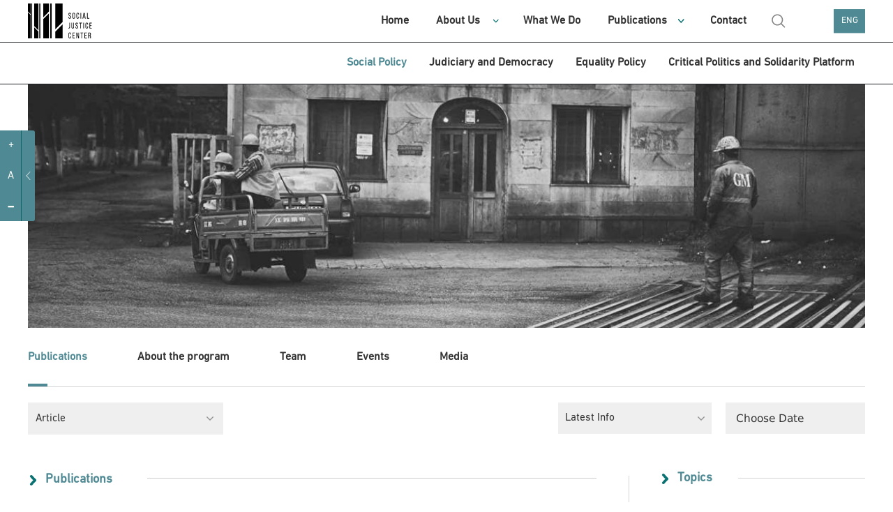

--- FILE ---
content_type: text/html; charset=UTF-8
request_url: https://socialjustice.org.ge/en/programs/sotsialuri-uflebebi/products?type=20
body_size: 10258
content:
<!DOCTYPE html>
<html xmlns="http://www.w3.org/1999/xhtml" lang="en">
<head>
    <meta http-equiv="Content-Type" content="text/xhtml; charset=UTF-8" />
    <meta name="viewport" content="width=device-width, initial-scale=1.0, maximum-scale=1.0, user-scalable=no" />
    <meta name="format-detection" content="telephone=no">



    <link rel="shortcut icon" type="image/x-icon" href="https://socialjustice.org.ge/assets/frontend/fav/favicon.ico?v=2"/>
    <link rel="apple-touch-icon" sizes="180x180" href="https://socialjustice.org.ge/assets/frontend/fav/apple-touch-icon.png">
    <link rel="icon" type="image/png" sizes="32x32" href="https://socialjustice.org.ge/assets/frontend/fav/favicon-32x32.png">
    <link rel="icon" type="image/png" sizes="16x16" href="https://socialjustice.org.ge/favicon-16x16.png">
    <link rel="mask-icon" href="https://socialjustice.org.ge/assets/frontend/fav/safari-pinned-tab.svg&quot; color=&quot;#4f8a94">
    <meta name="msapplication-TileColor" content="#4f8a94">
    <meta name="theme-color" content="#ffffff">
    <meta name="application-name" content="Social Justice Center"/>
    <meta name="msapplication-TileColor" content="#FFFFFF" />
    <meta name="msapplication-TileImage" content="https://socialjustice.org.ge/assets/frontend/fav/mstile-144x144.png" />
    <meta name="msapplication-square70x70logo" content="https://socialjustice.org.ge/assets/frontend/fav/mstile-70x70.png" />
    <meta name="msapplication-square150x150logo" content="https://socialjustice.org.ge/assets/frontend/fav/mstile-150x150.png" />
    <meta name="msapplication-wide310x150logo" content="https://socialjustice.org.ge/assets/frontend/fav/mstile-310x150.png" />
    <meta name="msapplication-square310x310logo" content="https://socialjustice.org.ge/assets/frontend/fav/mstile-310x310.png" />


    <script src="https://ajax.googleapis.com/ajax/libs/jquery/3.1.1/jquery.min.js"></script>
    <script src="https://socialjustice.org.ge/assets/frontend/unitgallery/js/unitegallery.min.js"></script>
    <script src="https://socialjustice.org.ge/assets/frontend/unitgallery/themes/default/ug-theme-default.js"></script>
    <script src="https://socialjustice.org.ge/assets/frontend/js/clamp.js"></script>

    <title>Social Policy - Social Justice Center</title>
    <meta name="description" content="We believe in the idea of a free, equal, and cohesive solidary society."/>
    <meta property="fb:app_id"      content="129965004315372">
    <meta property="og:url"                content="https://socialjustice.org.ge/en/programs/sotsialuri-uflebebi/products" />
    <meta property="og:title"              content="Publications - Social Policy" />
    <meta property="og:description"        content="The aim of the social policy program is to support creation of the political, social and economic sy" />
    <meta property="og:image"              content="https://socialjustice.org.ge/uploads/programs/covers/1170x350/1617054882_16170548821615456333-161545633332.jpeg"/>
    <meta property='og:image:width' content='470' />
    <meta property='og:image:height' content='300' />



    <link rel="stylesheet" href="https://socialjustice.org.ge/assets/frontend/scrollbar/jquery.scrollbar.css" />
    <link rel="stylesheet" href="https://socialjustice.org.ge/assets/frontend/air-datepicker/css/datepicker.css" />
    <link rel="stylesheet" href="https://socialjustice.org.ge/assets/frontend/css/app.css?v=1.4" />
    <link rel="stylesheet" type="text/css" href="https://socialjustice.org.ge/assets/frontend/slick/slick.css"/>
    <link rel="stylesheet" type="text/css" href="https://socialjustice.org.ge/assets/frontend/slick/slick-theme.css"/>

    <link rel="stylesheet" type="text/css" href="https://socialjustice.org.ge/assets/frontend/unitgallery/css/unite-gallery.css"/>
    <link rel="stylesheet" type="text/css" href="https://socialjustice.org.ge/assets/frontend/unitgallery/themes/default/ug-theme-default.css"/>

    <!-- Global site tag (gtag.js) - Google Analytics -->
    <script async src="https://www.googletagmanager.com/gtag/js?id=UA-115300485-1"></script>
    <script>
        window.dataLayer = window.dataLayer || [];
        function gtag(){dataLayer.push(arguments);}
        gtag('js', new Date());

        gtag('config', 'UA-115300485-1');
    </script>
        <style>
        @media (max-width: 767px){
            div.searh-li {
                display: block !important;
            }
            div.searh-li .search-wrapper.active{
                width: 16.5rem;
            }
        }
    </style>
</head>
<body lang="en">
<script>
    window.fbAsyncInit = function() {
        FB.init({
            appId      : '129965004315372',
            xfbml      : true,
            version    : 'v2.10'
        });
        FB.AppEvents.logPageView();
    };

    (function(d, s, id){
        var js, fjs = d.getElementsByTagName(s)[0];
        if (d.getElementById(id)) {return;}
        js = d.createElement(s); js.id = id;
        js.src = "//connect.facebook.net/en_US/sdk.js";
        fjs.parentNode.insertBefore(js, fjs);
    }(document, 'script', 'facebook-jssdk'));
</script>





<a class="skip-main" href="#main">[Skip to Content]</a>
<div class="access_container active">
    <div class="access_trigger" title="მცირე მხედველთათვის"></div>
    <div class="access_panel flex">
        <ul class="font-control">
            <li class="more-font-size"><a title="Increase font size"><p>+</p></a></li>
            <li class="default-font-size"><a title="Standard font size"><p>A</p></a></li>
            <li class="less-font-size"><a title="Reduce font size"><p>-</p></a></li>
        </ul>
    </div>
</div>
<div class="burger-icon" id="nav-icon3">
    <span></span>
    <span></span>
    <span></span>
</div>
<div class="burger-logo">
    <a href="https://socialjustice.org.ge/en" title="Emc logo">
        <img src="https://socialjustice.org.ge/assets/frontend/EMC-logo-w-en.svg" alt="Emc logo" />
    </a>
</div>
<header>
   <div class="container">
        <div class="logo">
            <a href="https://socialjustice.org.ge/en" title="Emc logo">
                <img src="https://socialjustice.org.ge/assets/frontend/images/EMC-logo-b-en.svg" alt="Emc logo" />
            </a>
        </div>

       <div class="searh-li"><a href="" class="search" title="search"></a>
           <div class="search-wrapper">
               <form action="" class="search-form" autocomplete="off">
                   <input type="text" placeholder="Search" class="search-input" name="keyword" title="search">
               </form>
           </div>
           <span class="close-search"></span>
       </div>
       <nav>

           <ul role="navigation">
               <li><a href="https://socialjustice.org.ge/en/home" dir="rtl" class="">Home</a></li>
               <li class="dropdown-menu"><a href="https://socialjustice.org.ge/en/aboutus" class="">About Us</a>
                   <ul class="sub-menu-nav">
                       <li><a href="https://socialjustice.org.ge/en/aboutus">About Organization</a></li>
                       <li><a href="https://socialjustice.org.ge/en/our-team">Team</a></li>
                       <li><a href="https://socialjustice.org.ge/en/projects">Projects</a></li>
                       <li><a href="https://socialjustice.org.ge/en/donors">Donors</a></li>
                       <li><a href="https://socialjustice.org.ge/en/coalitions">Coalition</a></li>
                       <li><a href="https://socialjustice.org.ge/en/job-overview">Activity Review</a></li>
                   </ul>
               </li>
               <li><a href="https://socialjustice.org.ge/en/wwd" class="">What We Do</a></li>
               <li class="dropdown-menu"><a href="https://socialjustice.org.ge/en/topic" class="">Publications</a>
                <ul class="sub-menu-nav">
                    <li class="all-proddd"><a href="https://socialjustice.org.ge/en/topic">All</a></li>
                                            <li><a href="https://socialjustice.org.ge/en/topic?type=11">Statement</a>
                                                            <ul class="sub-nav-drop">
                                                                    </ul>
                                                    </li>
                                            <li><a href="https://socialjustice.org.ge/en/topic?type=35">Assessment</a>
                                                            <ul class="sub-nav-drop">
                                                                    </ul>
                                                    </li>
                                            <li><a href="https://socialjustice.org.ge/en/topic?type=23">Research</a>
                                                            <ul class="sub-nav-drop">
                                                                    </ul>
                                                    </li>
                                            <li><a href="https://socialjustice.org.ge/en/topic?type=22">Report</a>
                                                            <ul class="sub-nav-drop">
                                                                    </ul>
                                                    </li>
                                            <li><a href="https://socialjustice.org.ge/en/topic?type=33">Analytical Documents</a>
                                                            <ul class="sub-nav-drop">
                                                                    </ul>
                                                    </li>
                                            <li><a href="https://socialjustice.org.ge/en/topic?type=18">Guideline</a>
                                                            <ul class="sub-nav-drop">
                                                                    </ul>
                                                    </li>
                                            <li><a href="https://socialjustice.org.ge/en/topic?type=19">Translated Content</a>
                                                            <ul class="sub-nav-drop">
                                                                    </ul>
                                                    </li>
                                            <li><a href="https://socialjustice.org.ge/en/topic?type=20">Article</a>
                                                            <ul class="sub-nav-drop">
                                                                    </ul>
                                                    </li>
                                            <li><a href="https://socialjustice.org.ge/en/topic?type=17">Blogpost</a>
                                                            <ul class="sub-nav-drop">
                                                                    </ul>
                                                    </li>
                                            <li><a href="https://socialjustice.org.ge/en/topic?type=34">Podcast</a>
                                                            <ul class="sub-nav-drop">
                                                                            <li><a href="https://socialjustice.org.ge/en/topic?subtype=38">Many Dimensions of Extractivism</a></li>
                                                                            <li><a href="https://socialjustice.org.ge/en/topic?subtype=39">Missing Voices</a></li>
                                                                            <li><a href="https://socialjustice.org.ge/en/topic?subtype=40">Voices from Regions</a></li>
                                                                            <li><a href="https://socialjustice.org.ge/en/topic?subtype=41">Others</a></li>
                                                                    </ul>
                                                    </li>
                                            <li><a href="https://socialjustice.org.ge/en/topic?type=13">Video</a>
                                                            <ul class="sub-nav-drop">
                                                                            <li><a href="https://socialjustice.org.ge/en/topic?subtype=31">Analytics</a></li>
                                                                            <li><a href="https://socialjustice.org.ge/en/topic?subtype=34">Reportage</a></li>
                                                                            <li><a href="https://socialjustice.org.ge/en/topic?subtype=35">Documentary Film</a></li>
                                                                            <li><a href="https://socialjustice.org.ge/en/topic?subtype=37">&quot;Another corner&quot;</a></li>
                                                                    </ul>
                                                    </li>
                                            <li><a href="https://socialjustice.org.ge/en/topic?type=21">Photo</a>
                                                            <ul class="sub-nav-drop">
                                                                    </ul>
                                                    </li>
                                            <li><a href="https://socialjustice.org.ge/en/topic?type=25">Infographic</a>
                                                            <ul class="sub-nav-drop">
                                                                    </ul>
                                                    </li>
                                    </ul>
               </li>
               <li><a href="https://socialjustice.org.ge/en/contact" class="">Contact</a></li>
               <li class="searh-li"><a href="" class="search" title="search"></a>
                <div class="search-wrapper">
                    <form action="" class="search-form" autocomplete="off">
                    <input type="text" placeholder="Search" class="search-input" name="keyword" title="search">
                    </form>
                </div>
                   <span class="close-search"></span>
               </li>
           </ul>
       </nav>
       <div class="leng">
           <a href="#" title="ENG">ENG</a>
           <div class="languages-dropdown">
                                                      <a href="https://socialjustice.org.ge/ka/programs/sotsialuri-uflebebi/products?type=20">GEO</a>
                                                                                                           <a href="https://socialjustice.org.ge/ru/programs/sotsialuri-uflebebi/products?type=20">RUS</a>
                                                                         <a href="https://socialjustice.org.ge/az/programs/sotsialuri-uflebebi/products?type=20">AZE</a>
                                                                         <a href="https://socialjustice.org.ge/am/programs/sotsialuri-uflebebi/products?type=20">ARM</a>
                                             </div>
       </div>
   </div>
</header>

<div class="sub-header">
    <div class="container">
        <nav>
                        <ul role="navigation">
                                                        <li><a href="https://socialjustice.org.ge/en/programs/sotsialuri-uflebebi/products" class="active">Social Policy</a></li>
                                                        <li><a href="https://socialjustice.org.ge/en/programs/martlmsajuleba-da-demokratia/products" class="">Judiciary and Democracy</a></li>
                                                        <li><a href="https://socialjustice.org.ge/en/programs/tanastsorobis-politika/products" class="">Equality Policy</a></li>
                                                        <li><a href="https://socialjustice.org.ge/en/programs/kritikuli-politika/products" class="">Critical Politics and Solidarity Platform</a></li>
                            </ul>
        </nav>
    </div>
</div>



<div class="burger-menu" id="burger">
    <div class="mobile-menu-wr">
                <div class="mobile-header-social">
            <div class="social-m soc-m-fb"><a target="_blank" href="https://www.facebook.com/socialjustice.org.ge" title="facebook"></a></div>
            <div class="social-m soc-m-tw"><a target="_blank" href="https://twitter.com" title="twitter"></a></div>
            <div class="social-m soc-m-yo"><a target="_blank" href="https://www.youtube.com/user/EMCgeorgia" title="youtube"></a></div>
            <div class="social-m soc-m-li"><a target="_blank" href="https://www.linkedin.com" title="linkedin"></a></div>
            <div class="leng-mobile">
                                                            <a href="https://socialjustice.org.ge/ka/programs/sotsialuri-uflebebi/products?type=20">GEO  |  </a>
                                                                                                                    <a href="https://socialjustice.org.ge/ru/programs/sotsialuri-uflebebi/products?type=20">RUS  |  </a>
                                                                                <a href="https://socialjustice.org.ge/az/programs/sotsialuri-uflebebi/products?type=20">AZE  |  </a>
                                                                                <a href="https://socialjustice.org.ge/am/programs/sotsialuri-uflebebi/products?type=20">ARM  </a>
                                                </div>
        </div>
        <ul role="navigation">
            <li><a href="https://socialjustice.org.ge/en/home" dir="rtl" class="">Home</a></li>
            <li class="dropdown-menu"><a href="https://socialjustice.org.ge/en/aboutus" class="">About Us</a>
                <ul class="sub-menu-nav">

                    <li><a href="https://socialjustice.org.ge/en/aboutus">About Organization</a></li>
                    <li><a href="https://socialjustice.org.ge/en/our-team">Team</a></li>
                    <li><a href="https://socialjustice.org.ge/en/projects">Projects</a></li>
                    <li><a href="https://socialjustice.org.ge/en/donors">Donors</a></li>
                    <li><a href="https://socialjustice.org.ge/en/coalitions">Coalition</a></li>
                    <li><a href="https://socialjustice.org.ge/en/job-overview">Activity Review</a></li>





                </ul>
            </li>
            <li><a href="https://socialjustice.org.ge/en/wwd" class="">What We Do</a></li>
            <li class="dropdown-menu"><a href="https://socialjustice.org.ge/en/topic" class="">Publications</a>
                <ul class="sub-menu-nav">
                    <li class="all-proddd"><a href="https://socialjustice.org.ge/en/topic">All</a></li>
                                            <li class=""><a href="https://socialjustice.org.ge/en/topic?type=11">Statement</a>
                                                            <ul class="sub-nav-drop">
                                                                    </ul>
                                                    </li>
                                            <li class=""><a href="https://socialjustice.org.ge/en/topic?type=35">Assessment</a>
                                                            <ul class="sub-nav-drop">
                                                                    </ul>
                                                    </li>
                                            <li class=""><a href="https://socialjustice.org.ge/en/topic?type=23">Research</a>
                                                            <ul class="sub-nav-drop">
                                                                    </ul>
                                                    </li>
                                            <li class=""><a href="https://socialjustice.org.ge/en/topic?type=22">Report</a>
                                                            <ul class="sub-nav-drop">
                                                                    </ul>
                                                    </li>
                                            <li class=""><a href="https://socialjustice.org.ge/en/topic?type=33">Analytical Documents</a>
                                                            <ul class="sub-nav-drop">
                                                                    </ul>
                                                    </li>
                                            <li class=""><a href="https://socialjustice.org.ge/en/topic?type=18">Guideline</a>
                                                            <ul class="sub-nav-drop">
                                                                    </ul>
                                                    </li>
                                            <li class=""><a href="https://socialjustice.org.ge/en/topic?type=19">Translated Content</a>
                                                            <ul class="sub-nav-drop">
                                                                    </ul>
                                                    </li>
                                            <li class=""><a href="https://socialjustice.org.ge/en/topic?type=20">Article</a>
                                                            <ul class="sub-nav-drop">
                                                                    </ul>
                                                    </li>
                                            <li class=""><a href="https://socialjustice.org.ge/en/topic?type=17">Blogpost</a>
                                                            <ul class="sub-nav-drop">
                                                                    </ul>
                                                    </li>
                                            <li class="dropdown-menu"><a href="https://socialjustice.org.ge/en/topic?type=34">Podcast</a>
                                                            <ul class="sub-nav-drop">
                                                                            <li><a href="https://socialjustice.org.ge/en/topic?subtype=38">Many Dimensions of Extractivism</a></li>
                                                                            <li><a href="https://socialjustice.org.ge/en/topic?subtype=39">Missing Voices</a></li>
                                                                            <li><a href="https://socialjustice.org.ge/en/topic?subtype=40">Voices from Regions</a></li>
                                                                            <li><a href="https://socialjustice.org.ge/en/topic?subtype=41">Others</a></li>
                                                                    </ul>
                                                    </li>
                                            <li class="dropdown-menu"><a href="https://socialjustice.org.ge/en/topic?type=13">Video</a>
                                                            <ul class="sub-nav-drop">
                                                                            <li><a href="https://socialjustice.org.ge/en/topic?subtype=31">Analytics</a></li>
                                                                            <li><a href="https://socialjustice.org.ge/en/topic?subtype=34">Reportage</a></li>
                                                                            <li><a href="https://socialjustice.org.ge/en/topic?subtype=35">Documentary Film</a></li>
                                                                            <li><a href="https://socialjustice.org.ge/en/topic?subtype=37">&quot;Another corner&quot;</a></li>
                                                                    </ul>
                                                    </li>
                                            <li class=""><a href="https://socialjustice.org.ge/en/topic?type=21">Photo</a>
                                                            <ul class="sub-nav-drop">
                                                                    </ul>
                                                    </li>
                                            <li class=""><a href="https://socialjustice.org.ge/en/topic?type=25">Infographic</a>
                                                            <ul class="sub-nav-drop">
                                                                    </ul>
                                                    </li>
                                    </ul>
            </li>
            <li class="dropdown-menu"><a>Program Directions</a>
                <ul class="sub-menu-nav">
                                        <li><a href="https://socialjustice.org.ge/en/programs/sotsialuri-uflebebi" class="active">Social Policy</a></li>
                                            <li><a href="https://socialjustice.org.ge/en/programs/martlmsajuleba-da-demokratia" class="">Judiciary and Democracy</a></li>
                                            <li><a href="https://socialjustice.org.ge/en/programs/tanastsorobis-politika" class="">Equality Policy</a></li>
                                            <li><a href="https://socialjustice.org.ge/en/programs/kritikuli-politika" class="">Critical Politics and Solidarity Platform</a></li>
                                    </ul>
            </li>
            <li><a href="https://socialjustice.org.ge/en/events">Events</a></li>
            <li><a href="https://socialjustice.org.ge/en/vacancies">Vacancy</a></li>
            
            <li><a href="https://socialjustice.org.ge/en/libraries">Library</a></li>
            <li><a href="#" id="newsletter-mn">Subscribe to our web page</a></li>
            <li><a href="https://socialjustice.org.ge/en/contact" class="">Contact</a></li>
            <li class="searh-li"><a href="" class="search" title="search"></a>
                <div class="search-wrapper">
                    <form action="" class="search-form" autocomplete="off">
                        <input type="text" placeholder="Search" class="search-input" name="keyword" title="search">
                    </form>
                </div>
                <span class="close-search"></span>
            </li>
        </ul>
        
            

            

        
    </div>


</div>





<div class="subscription-popup-wr subscription-popup-wr-newsletter">
    <div class="subscription-popup-inner">
        <div class="close-popup"></div>
        <h1>Subscribe to our web page</h1>
        
        <p class="subscribe-success"> You Were Successfully Subscribed</p>
        <form action="" class="newsletter-form scrollbar-inner" method="POST">
            <input type="hidden" name="_token" value="gLnuD1n4S7uZynaq30cJ89Z04thsO1qg7zNxX3vs">
            <input type="text" name="email" placeholder="Type Your Email" title="Type Your Email" class="sub-email">
            <div class="subscribe-top-drowpdown">
                <p class="dr-tm">Topics</p>
                <div class="dropdown-terms-subscribe">
                    <div class="form-group custom-checkbox">
                        <div class="combine-label-input">
                            <input type="checkbox" id="check-all" class="newsletter-all" title="check all">
                            <label for="ckeck-all" class="newsletter-all"></label>
                        </div>
                        <p class="sel-all">All</p>
                    </div>
                                            <div class="form-group custom-checkbox">
                            <div class="combine-label-input">
                                <input  type ="checkbox" value ="7" title="Disability Rights" id ="Disability Rightsid" name ="subscribedTopics[]" class="temss"/>
                                <label for="Disability Rightsid"> </label>
                            </div>
                            <p>Disability Rights</p>
                        </div>
                                            <div class="form-group custom-checkbox">
                            <div class="combine-label-input">
                                <input  type ="checkbox" value ="9" title=" Drug Policy" id =" Drug Policyid" name ="subscribedTopics[]" class="temss"/>
                                <label for=" Drug Policyid"> </label>
                            </div>
                            <p> Drug Policy</p>
                        </div>
                                            <div class="form-group custom-checkbox">
                            <div class="combine-label-input">
                                <input  type ="checkbox" value ="11" title="Security Sector" id ="Security Sectorid" name ="subscribedTopics[]" class="temss"/>
                                <label for="Security Sectorid"> </label>
                            </div>
                            <p>Security Sector</p>
                        </div>
                                            <div class="form-group custom-checkbox">
                            <div class="combine-label-input">
                                <input  type ="checkbox" value ="15" title="Women’s Rights" id ="Women’s Rightsid" name ="subscribedTopics[]" class="temss"/>
                                <label for="Women’s Rightsid"> </label>
                            </div>
                            <p>Women’s Rights</p>
                        </div>
                                            <div class="form-group custom-checkbox">
                            <div class="combine-label-input">
                                <input  type ="checkbox" value ="16" title="Antidiscrimination Policy" id ="Antidiscrimination Policyid" name ="subscribedTopics[]" class="temss"/>
                                <label for="Antidiscrimination Policyid"> </label>
                            </div>
                            <p>Antidiscrimination Policy</p>
                        </div>
                                            <div class="form-group custom-checkbox">
                            <div class="combine-label-input">
                                <input  type ="checkbox" value ="18" title="Religious Freedom" id ="Religious Freedomid" name ="subscribedTopics[]" class="temss"/>
                                <label for="Religious Freedomid"> </label>
                            </div>
                            <p>Religious Freedom</p>
                        </div>
                                            <div class="form-group custom-checkbox">
                            <div class="combine-label-input">
                                <input  type ="checkbox" value ="19" title="Judiciary" id ="Judiciaryid" name ="subscribedTopics[]" class="temss"/>
                                <label for="Judiciaryid"> </label>
                            </div>
                            <p>Judiciary</p>
                        </div>
                                            <div class="form-group custom-checkbox">
                            <div class="combine-label-input">
                                <input  type ="checkbox" value ="20" title="Right to Housing" id ="Right to Housingid" name ="subscribedTopics[]" class="temss"/>
                                <label for="Right to Housingid"> </label>
                            </div>
                            <p>Right to Housing</p>
                        </div>
                                            <div class="form-group custom-checkbox">
                            <div class="combine-label-input">
                                <input  type ="checkbox" value ="21" title="Law Enforcement" id ="Law Enforcementid" name ="subscribedTopics[]" class="temss"/>
                                <label for="Law Enforcementid"> </label>
                            </div>
                            <p>Law Enforcement</p>
                        </div>
                                            <div class="form-group custom-checkbox">
                            <div class="combine-label-input">
                                <input  type ="checkbox" value ="22" title="Ethnic Minorities" id ="Ethnic Minoritiesid" name ="subscribedTopics[]" class="temss"/>
                                <label for="Ethnic Minoritiesid"> </label>
                            </div>
                            <p>Ethnic Minorities</p>
                        </div>
                                            <div class="form-group custom-checkbox">
                            <div class="combine-label-input">
                                <input  type ="checkbox" value ="23" title="Social Justice" id ="Social Justiceid" name ="subscribedTopics[]" class="temss"/>
                                <label for="Social Justiceid"> </label>
                            </div>
                            <p>Social Justice</p>
                        </div>
                                            <div class="form-group custom-checkbox">
                            <div class="combine-label-input">
                                <input  type ="checkbox" value ="24" title="Social Movements" id ="Social Movementsid" name ="subscribedTopics[]" class="temss"/>
                                <label for="Social Movementsid"> </label>
                            </div>
                            <p>Social Movements</p>
                        </div>
                                            <div class="form-group custom-checkbox">
                            <div class="combine-label-input">
                                <input  type ="checkbox" value ="25" title="Labour Rights" id ="Labour Rightsid" name ="subscribedTopics[]" class="temss"/>
                                <label for="Labour Rightsid"> </label>
                            </div>
                            <p>Labour Rights</p>
                        </div>
                                            <div class="form-group custom-checkbox">
                            <div class="combine-label-input">
                                <input  type ="checkbox" value ="26" title="LGBT Rights" id ="LGBT Rightsid" name ="subscribedTopics[]" class="temss"/>
                                <label for="LGBT Rightsid"> </label>
                            </div>
                            <p>LGBT Rights</p>
                        </div>
                                            <div class="form-group custom-checkbox">
                            <div class="combine-label-input">
                                <input  type ="checkbox" value ="27" title="Criminal Justice" id ="Criminal Justiceid" name ="subscribedTopics[]" class="temss"/>
                                <label for="Criminal Justiceid"> </label>
                            </div>
                            <p>Criminal Justice</p>
                        </div>
                                            <div class="form-group custom-checkbox">
                            <div class="combine-label-input">
                                <input  type ="checkbox" value ="28" title="Critical Feminist Thought" id ="Critical Feminist Thoughtid" name ="subscribedTopics[]" class="temss"/>
                                <label for="Critical Feminist Thoughtid"> </label>
                            </div>
                            <p>Critical Feminist Thought</p>
                        </div>
                                            <div class="form-group custom-checkbox">
                            <div class="combine-label-input">
                                <input  type ="checkbox" value ="29" title="Decolonial Perspectives" id ="Decolonial Perspectivesid" name ="subscribedTopics[]" class="temss"/>
                                <label for="Decolonial Perspectivesid"> </label>
                            </div>
                            <p>Decolonial Perspectives</p>
                        </div>
                                            <div class="form-group custom-checkbox">
                            <div class="combine-label-input">
                                <input  type ="checkbox" value ="30" title="Other" id ="Otherid" name ="subscribedTopics[]" class="temss"/>
                                <label for="Otherid"> </label>
                            </div>
                            <p>Other</p>
                        </div>
                                            <div class="form-group custom-checkbox">
                            <div class="combine-label-input">
                                <input  type ="checkbox" value ="31" title="Green Politics" id ="Green Politicsid" name ="subscribedTopics[]" class="temss"/>
                                <label for="Green Politicsid"> </label>
                            </div>
                            <p>Green Politics</p>
                        </div>
                                            <div class="form-group custom-checkbox">
                            <div class="combine-label-input">
                                <input  type ="checkbox" value ="32" title="Politics and Human Rights in Conflict Regions" id ="Politics and Human Rights in Conflict Regionsid" name ="subscribedTopics[]" class="temss"/>
                                <label for="Politics and Human Rights in Conflict Regionsid"> </label>
                            </div>
                            <p>Politics and Human Rights in Conflict Regions</p>
                        </div>
                                            <div class="form-group custom-checkbox">
                            <div class="combine-label-input">
                                <input  type ="checkbox" value ="33" title="Social Protection " id ="Social Protection id" name ="subscribedTopics[]" class="temss"/>
                                <label for="Social Protection id"> </label>
                            </div>
                            <p>Social Protection </p>
                        </div>
                                    </div>
            </div>
            <div class="right-side-news-letter">
                <p class="diverse">Miscellaneous</p>
                <div class="diverse-checkboxes">
                            <div class="form-group custom-checkbox">
                    <div class="combine-label-input">
                        <input type ="checkbox" value ="vacancy" id ="vacancyid" name ="models[vacancy]" title="vacancy" class="temss" />
                        <label for="vacancyid"> </label>
                    </div>
                    <p>Vacancy</p>
                </div>
                            <div class="form-group custom-checkbox">
                    <div class="combine-label-input">
                        <input type ="checkbox" value ="event" id ="eventid" name ="models[event]" title="event" class="temss" />
                        <label for="eventid"> </label>
                    </div>
                    <p>Event</p>
                </div>
                            <div class="form-group custom-checkbox">
                    <div class="combine-label-input">
                        <input type ="checkbox" value ="donate" id ="donateid" name ="models[donate]" title="donate" class="temss" />
                        <label for="donateid"> </label>
                    </div>
                    <p>Donation</p>
                </div>
                            <div class="form-group custom-checkbox">
                    <div class="combine-label-input">
                        <input type ="checkbox" value ="ourjob" id ="ourjobid" name ="models[ourjob]" title="ourjob" class="temss" />
                        <label for="ourjobid"> </label>
                    </div>
                    <p>Job Overview</p>
                </div>
                            </div>
            </div>
            <button type="submit">Subscribe</button>
        </form>
    </div>
</div><div class="subscription-popup-wr breaking-news-modal">
    <div class="subscription-popup-inner">
        <div class="close-popup close-breaking-news"></div>

        <div class="breaking-news-head">
            <a href="#" class="breaking-news">
                <svg width="7" height="7" viewBox="0 0 7 7" fill="none" xmlns="http://www.w3.org/2000/svg"
                     class="blinking">
                    <rect width="7" height="7" fill="#4F8A94"/>
                </svg>
                საერთო ცხელი ხაზი
            </a>
        </div>

        <section class="article-section ">
            <div class="container-whole breaking-news-container wrapper-scrollbar scrollbar-inner">
                <div class="article-title">
                    <h1 class="art-ti-h"> აქციის მონაწილეების საყურადღებოდ! საერთო ცხელი ხაზი +995 577 07 05 63 </h1>
                    <div class="author-wrapper">
                        <p>
                            <time>24 June 2021</time>
                        </p>
                    </div>
                </div>
                <div class="article-content">
                    <div class="article-block">
                        <div class="article-text">
                            
                            
                                
                            
                            
                            <p>&nbsp;</p>
<p class="important-content">&nbsp;საერთო ცხელი ხაზი +995 577 07 05 63</p>
<p><img class="fm-uploaded-image" style="max-width: 100%;" src="/uploads/editor/images/1716542851_1716542851435442384-368164906224130-8440883683853439315-n.jpg" /></p>

                                                    </div>
                    </div>
                </div>
            </div>
        </section>
    </div>
</div>

<script>
    $(document).ready(function() {
        $('.breaking-news-container').scrollbar();
    });
</script><div class="page-whole-wrapper" id="main">

    <div class="popup-wrapper">
    <div class="popup-inner">
        <div class="close-popup"></div>
        <div class="popup-left">
            <img src="/uploads/profiles/1487244075-layer-73-copy.jpg" alt="">
        </div>
        <div class="popup-right">
            <h3>Lizzie Newton</h3>
            <span>Creative Director</span>
            <p>
                In the history of modern astronomy, there is probably no one greater leap
                forward than the building and launch of the space telescope known as the
                Hubble. While NASA has had many ups and downs, the launch and continued
                operation of the Hubble space telescope probably ranks next to the moon
                space exploration accomplishments of the last hundred years.
            </p>
        </div>
    </div>
</div>
<section class="wwd-head topic-head">
    <div class="container">
        <div class="wwd-cover" style="background-image: url('https://socialjustice.org.ge/uploads/programs/covers/1170x350/1617054882_16170548821615456333-161545633332.jpeg')">
            
                
                    
                    
                            
                    
                

            
        </div>


        <div class="topic-drop-down mobile-program-nav">
            <div class="current-topic">
                <a class="second-bg-curr-top" aria-haspopup="true">
                                                    Publications
                                                <span class="inside-down-arrow"></span></a>

                <div class="all-topic">
                    <ul>
                        <li><a href="https://socialjustice.org.ge/en/programs/sotsialuri-uflebebi/products">Publications</a></li>

                                                <li><a href="https://socialjustice.org.ge/en/programs/sotsialuri-uflebebi">About the program</a></li>
                        <li><a href="https://socialjustice.org.ge/en/programs/sotsialuri-uflebebi/team">Team</a></li>
                        
                        <li><a href="https://socialjustice.org.ge/en/programs/sotsialuri-uflebebi/events">Events</a></li>
                        <li><a href="https://socialjustice.org.ge/en/programs/sotsialuri-uflebebi/media">Media</a></li>
                    </ul>
                </div>
            </div>
        </div>

    </div>
</section>

<section class="about-us-menu">
    <div class="container">
        <div class="about-menu-wrapper programs-menu-wrapper">
            <ul>
                <li><a href="https://socialjustice.org.ge/en/programs/sotsialuri-uflebebi/products" data-name="products" class="active">Publications</a></li>

                                <li><a href="https://socialjustice.org.ge/en/programs/sotsialuri-uflebebi" data-name="strategy" class="">About the program</a></li>
                <li><a href="https://socialjustice.org.ge/en/programs/sotsialuri-uflebebi/team" data-name="our-team" class="">Team</a></li>
                
                <li><a href="https://socialjustice.org.ge/en/programs/sotsialuri-uflebebi/events" data-name="events" class="">Events</a></li>
                <li><a href="https://socialjustice.org.ge/en/programs/sotsialuri-uflebebi/media" data-name="media" class="">Media</a></li>
            </ul>
        </div>
    </div>
</section>

    
    <div class="container">
        <div class="filter-components-wrapper topic-page-filter pr-public-filt">
            <div class="filter-wrapper">
                <div class="topic-cat-dropdown">
                    <a class="chosaproduct">
                                                                                                                                                                                                                                                                                                                                                                                                                                    Article
                                                                                                                                                                                                                                                                                                                                                                                                                                                                                                                        
                    </a>
                    <ul class="">
                                                                                    <li><a href="https://socialjustice.org.ge/en/programs/sotsialuri-uflebebi/products?type=25">Infographic</a>
                                                                    </li>
                            
                                                                                    <li><a href="https://socialjustice.org.ge/en/programs/sotsialuri-uflebebi/products?type=21">Photo</a>
                                                                    </li>
                            
                                                                                    <li><a href="https://socialjustice.org.ge/en/programs/sotsialuri-uflebebi/products?type=13">Video</a>
                                                                            <ul class="topic-inside-drop">
                                                                                                                                                <li><a href="https://socialjustice.org.ge/en/programs/sotsialuri-uflebebi/products?subtype=31">Analytics</a></li>
                                                                                                                                                                                                <li><a href="https://socialjustice.org.ge/en/programs/sotsialuri-uflebebi/products?subtype=34">Reportage</a></li>
                                                                                                                                                                                                <li><a href="https://socialjustice.org.ge/en/programs/sotsialuri-uflebebi/products?subtype=35">Documentary Film</a></li>
                                                                                                                                                                                                <li><a href="https://socialjustice.org.ge/en/programs/sotsialuri-uflebebi/products?subtype=37">&quot;Another corner&quot;</a></li>
                                                                                                                                    </ul>
                                                                    </li>
                            
                                                                                    <li><a href="https://socialjustice.org.ge/en/programs/sotsialuri-uflebebi/products?type=34">Podcast</a>
                                                                            <ul class="topic-inside-drop">
                                                                                                                                                <li><a href="https://socialjustice.org.ge/en/programs/sotsialuri-uflebebi/products?subtype=38">Many Dimensions of Extractivism</a></li>
                                                                                                                                                                                                <li><a href="https://socialjustice.org.ge/en/programs/sotsialuri-uflebebi/products?subtype=39">Missing Voices</a></li>
                                                                                                                                                                                                <li><a href="https://socialjustice.org.ge/en/programs/sotsialuri-uflebebi/products?subtype=40">Voices from Regions</a></li>
                                                                                                                                                                                                <li><a href="https://socialjustice.org.ge/en/programs/sotsialuri-uflebebi/products?subtype=41">Others</a></li>
                                                                                                                                    </ul>
                                                                    </li>
                            
                                                                                    <li><a href="https://socialjustice.org.ge/en/programs/sotsialuri-uflebebi/products?type=17">Blogpost</a>
                                                                    </li>
                            
                                                    
                                                                                    <li><a href="https://socialjustice.org.ge/en/programs/sotsialuri-uflebebi/products?type=19">Translated Content</a>
                                                                    </li>
                            
                                                                                    <li><a href="https://socialjustice.org.ge/en/programs/sotsialuri-uflebebi/products?type=18">Guideline</a>
                                                                    </li>
                            
                                                                                    <li><a href="https://socialjustice.org.ge/en/programs/sotsialuri-uflebebi/products?type=33">Analytical Documents</a>
                                                                    </li>
                            
                                                                                    <li><a href="https://socialjustice.org.ge/en/programs/sotsialuri-uflebebi/products?type=22">Report</a>
                                                                    </li>
                            
                                                                                    <li><a href="https://socialjustice.org.ge/en/programs/sotsialuri-uflebebi/products?type=23">Research</a>
                                                                    </li>
                            
                                                                                    <li><a href="https://socialjustice.org.ge/en/programs/sotsialuri-uflebebi/products?type=35">Assessment</a>
                                                                    </li>
                            
                                                                                    <li><a href="https://socialjustice.org.ge/en/programs/sotsialuri-uflebebi/products?type=11">Statement</a>
                                                                    </li>
                            
                                                <li class="all-proddd"><a href="https://socialjustice.org.ge/en/programs/sotsialuri-uflebebi/products">All</a></li>
                    </ul>
                </div>
                                <div class="sort-wrapper">
                    <div class="sort-by-date">
                        <a class="sbd">Latest Info</a>
                        <ul>
                                                            <li><a href="https://socialjustice.org.ge/en/programs/sotsialuri-uflebebi/products?type=20&amp;order=asc">Old Info</a></li>
                            
                        </ul>
                    </div>
                    <div class="choose-date-wr pr-datepick-st">
                        <input type='text' class='datepicker-here' data-date-format="dd-mm-yyyy" data-language='en' placeholder=" Choose Date" title="Choose Date" />
                        <div class="clear-date"></div>
                    </div>
                </div>

            </div>
        </div>
    </div>
    
    <section class="home programs-strategy pr-sec" data-section="strategy">
        <div class="container">
            <div class="content-title program-publ">
                <a href="https://socialjustice.org.ge/en/programs/sotsialuri-uflebebi/products"><h1 class="maint-line">Publications</h1></a>
            </div>
            <div class="content program-publication-content">

                         
                <div class="news-item">
                    <a href="https://socialjustice.org.ge/en/products/covid-19-assistance-part-ii" title="Covid assistance worldwide: Protecting jobs and ensuring incomes of the most vulnerable workers through innovative social policies responses">
                        <div class="news-img">
                            <img src="https://socialjustice.org.ge/uploads/products/covers/390x230/1642756944_1642756944covid-04.png" alt="Covid assistance worldwide: Protecting jobs and ensuring incomes of the most vulnerable workers through innovative social policies responses" />
                                                    </div>
                    </a>
                    <div class="news-content">
                        <div class="news-head">
                            <p><a href="https://socialjustice.org.ge/en/topic?topic=25">Labour Rights /</a> <a href="https://socialjustice.org.ge/en/topic?type=20" >Article</a></p>
                            <a href="https://socialjustice.org.ge/en/products/covid-19-assistance-part-ii" title="Covid assistance worldwide: Protecting jobs and ensuring incomes of the most vulnerable workers through innovative social policies responses">
                                <h1>
                                    <p class="clamp-el">Covid assistance worldwide: Protecting jobs and ensuring incomes of the most vulnerable workers through innovative social policies responses</p>
                                    <span class="itm-dt">24 December 2021</span>
                                </h1>
                            </a>
                        </div>
                        
                        
                        
                    </div>

                </div>

                
                <div class="news-item">
                    <a href="https://socialjustice.org.ge/en/products/covid-19-assistance-part-i" title="Covid assistance worldwide: Protecting jobs and ensuring incomes of the atypical workers">
                        <div class="news-img">
                            <img src="https://socialjustice.org.ge/uploads/products/covers/390x230/1642757049_1642757049covid-02.png" alt="Covid assistance worldwide: Protecting jobs and ensuring incomes of the atypical workers" />
                                                    </div>
                    </a>
                    <div class="news-content">
                        <div class="news-head">
                            <p><a href="https://socialjustice.org.ge/en/topic?topic=25">Labour Rights /</a> <a href="https://socialjustice.org.ge/en/topic?type=20" >Article</a></p>
                            <a href="https://socialjustice.org.ge/en/products/covid-19-assistance-part-i" title="Covid assistance worldwide: Protecting jobs and ensuring incomes of the atypical workers">
                                <h1>
                                    <p class="clamp-el">Covid assistance worldwide: Protecting jobs and ensuring incomes of the atypical workers</p>
                                    <span class="itm-dt">24 December 2021</span>
                                </h1>
                            </a>
                        </div>
                        
                        
                        
                    </div>

                </div>

                
                <div class="news-item">
                    <a href="https://socialjustice.org.ge/en/products/araformaloba-pandemiamde-da-pandemiis-shemdeg" title="Informality Before and After the Pandemic">
                        <div class="news-img">
                            <img src="https://socialjustice.org.ge/uploads/products/covers/390x230/1638794917_1638794917card-keburia-eng.png" alt="Informality Before and After the Pandemic" />
                                                    </div>
                    </a>
                    <div class="news-content">
                        <div class="news-head">
                            <p><a href="https://socialjustice.org.ge/en/topic?topic=25">Labour Rights /</a> <a href="https://socialjustice.org.ge/en/topic?type=20" >Article</a></p>
                            <a href="https://socialjustice.org.ge/en/products/araformaloba-pandemiamde-da-pandemiis-shemdeg" title="Informality Before and After the Pandemic">
                                <h1>
                                    <p class="clamp-el">Informality Before and After the Pandemic</p>
                                    <span class="itm-dt">06 December 2021</span>
                                </h1>
                            </a>
                        </div>
                        
                        
                        
                    </div>

                </div>

                
                <div class="news-item">
                    <a href="https://socialjustice.org.ge/en/products/shroma-dasakmebis-mighma" title="Labor beyond employment">
                        <div class="news-img">
                            <img src="https://socialjustice.org.ge/uploads/products/covers/390x230/1638541337_1638541337card-salome-kajaia-eng.png" alt="Labor beyond employment" />
                                                    </div>
                    </a>
                    <div class="news-content">
                        <div class="news-head">
                            <p><a href="https://socialjustice.org.ge/en/topic?topic=25">Labour Rights /</a> <a href="https://socialjustice.org.ge/en/topic?type=20" >Article</a></p>
                            <a href="https://socialjustice.org.ge/en/products/shroma-dasakmebis-mighma" title="Labor beyond employment">
                                <h1>
                                    <p class="clamp-el">Labor beyond employment</p>
                                    <span class="itm-dt">03 December 2021</span>
                                </h1>
                            </a>
                        </div>
                        
                        
                        
                    </div>

                </div>

                
                <div class="news-item">
                    <a href="https://socialjustice.org.ge/en/products/arastandartuli-da-araformaluri-dasakmeba-kontseptebi-da-mati-relevanturoba-sakartvelostvis" title="Non-Standard and Informal Employment – Concepts and Their Relevance in Georgia ">
                        <div class="news-img">
                            <img src="https://socialjustice.org.ge/uploads/products/covers/390x230/1637230185_1637230185ana-eng-02.png" alt="Non-Standard and Informal Employment – Concepts and Their Relevance in Georgia " />
                                                    </div>
                    </a>
                    <div class="news-content">
                        <div class="news-head">
                            <p><a href="https://socialjustice.org.ge/en/topic?topic=25">Labour Rights /</a> <a href="https://socialjustice.org.ge/en/topic?type=20" >Article</a></p>
                            <a href="https://socialjustice.org.ge/en/products/arastandartuli-da-araformaluri-dasakmeba-kontseptebi-da-mati-relevanturoba-sakartvelostvis" title="Non-Standard and Informal Employment – Concepts and Their Relevance in Georgia ">
                                <h1>
                                    <p class="clamp-el">Non-Standard and Informal Employment – Concepts and Their Relevance in Georgia </p>
                                    <span class="itm-dt">18 November 2021</span>
                                </h1>
                            </a>
                        </div>
                        
                        
                        
                    </div>

                </div>

                
                <div class="news-item">
                    <a href="https://socialjustice.org.ge/en/products/chrdilovani-ekonomikis-formalizebastan-dakavshirebuli-gamotsvevebi" title="Formalization challenges to informal economies">
                        <div class="news-img">
                            <img src="https://socialjustice.org.ge/uploads/products/covers/390x230/1636621480_1636621480chrdilovani-ekonomikis-formalizebastan-dakavshirebuli-gamotsvevebi-02.png" alt="Formalization challenges to informal economies" />
                                                    </div>
                    </a>
                    <div class="news-content">
                        <div class="news-head">
                            <p><a href="https://socialjustice.org.ge/en/topic?topic=25">Labour Rights /</a> <a href="https://socialjustice.org.ge/en/topic?type=20" >Article</a></p>
                            <a href="https://socialjustice.org.ge/en/products/chrdilovani-ekonomikis-formalizebastan-dakavshirebuli-gamotsvevebi" title="Formalization challenges to informal economies">
                                <h1>
                                    <p class="clamp-el">Formalization challenges to informal economies</p>
                                    <span class="itm-dt">11 November 2021</span>
                                </h1>
                            </a>
                        </div>
                        
                        
                        
                    </div>

                </div>

                                <div class="pagination-wr">
                    
                </div>
                             </div>
            <aside class="home-page-aside changed">
                <div class="aside-content">
                    <div class="border-aside"></div>
                    <a href="https://socialjustice.org.ge/en/wwd"><h1>Topics</h1></a>
                    <div class="aside-wr">
                                                                            <div class="topic-wrapper" data-index="1">
                                <a href="https://socialjustice.org.ge/en/topic?topic=7">
                                    <div class="topic-bg"></div>
                                    <p>Disability Rights</p>
                                </a>
                            </div>
                                                                                <div class="topic-wrapper" data-index="2">
                                <a href="https://socialjustice.org.ge/en/topic?topic=20">
                                    <div class="topic-bg"></div>
                                    <p>Right to Housing</p>
                                </a>
                            </div>
                                                                                <div class="topic-wrapper" data-index="3">
                                <a href="https://socialjustice.org.ge/en/topic?topic=25">
                                    <div class="topic-bg"></div>
                                    <p>Labour Rights</p>
                                </a>
                            </div>
                                                                                <div class="topic-wrapper" data-index="4">
                                <a href="https://socialjustice.org.ge/en/topic?topic=31">
                                    <div class="topic-bg"></div>
                                    <p>Green Politics</p>
                                </a>
                            </div>
                                                                                <div class="topic-wrapper" data-index="5">
                                <a href="https://socialjustice.org.ge/en/topic?topic=33">
                                    <div class="topic-bg"></div>
                                    <p>Social Protection </p>
                                </a>
                            </div>
                                                                        </div>
                </div>
            </aside>
        </div>
    </section>


</div>


<a href="https://www.facebook.com/socialjustice.org.ge" target="_blank"><div class="scroll-top-button facebook"></div></a>
<a href="https://twitter.com/sjccenter" target="_blank"><div class="scroll-top-button twitter"></div></a>
<a href="https://www.youtube.com/user/EMCgeorgia" target="_blank"><div class="scroll-top-button youtube"></div></a>
<a href="https://linkedin.com/in/social-justice-center-97b6a983" target="_blank"><div class="scroll-top-button linkedin"></div></a>
<div class="scroll-top-button line"></div>
<div class="scroll-top-button"></div>
<div class="adaptive-popup">
    <div class="adaptive-popup-inner">
        <div class="close-adaptive-popup"></div>
        <div class="adaptive-popup-desc">
            <p>The website accessibility instruction</p>
            <ul>
                <li>To move forward on the site, use the button “tab”</li>
                <li>To go back/return use buttons “shift+tab”</li>
            </ul>
        </div>
    </div>
</div>
<footer>
    <div class="container">
        <div class="footer-left-side">
            <div class="white-logo">
                <a href="" title="Emc logo">
                    <img src="https://socialjustice.org.ge/assets/frontend/EMC-logo-w-en.svg" alt="Emc logo" />
                </a>
            </div>
            <div class="contact-info-footer">
                <span>Email</span>
                <p><a href="/cdn-cgi/l/email-protection" class="__cf_email__" data-cfemail="4821262e27083b272b212924223d3b3c212b2d66273a2f662f2d">[email&#160;protected]</a></p>
                <span>Phone</span>
                <a href="tel:+995 599 65 66 11">+995 599 65 66 11</a>
                <span>Address</span>
                <p></p>
            </div>
        </div>
        <div class="socials-footer">
            <ul>
                <li class="social-ic social-fb"><a target="_blank" href="https://www.facebook.com/socialjustice.org.ge" title="Facebook"><div></div></a></li>
                <li class="social-ic social-tw"><a target="_blank" href="https://twitter.com/sjccenter" title="Twitter"><div></div></a></li>
                <li class="social-ic social-yt"><a target="_blank" href="https://www.youtube.com/user/EMCgeorgia" title="YouTube"><div></div></a></li>
                <li class="social-ic social-li"><a target="_blank" href="https://www.linkedin.com" title="Linkedin"><div></div></a></li>
            </ul>
        </div>
        <div class="website-is-adaptive">
            <p>Website is accessible to visually impaired</p>
        </div>
        <div class="footer-newsletter">
            <div class="newsletter-input-wrapper">
                <input id="n-btn-2" type="text" placeholder="Email" title="Email">
                <button data-btn="n-btn-2">Subscribe</button>
            </div>
        </div>
        <div class="center-lists">
        <ul>
            <p>
                Organization
            </p>
            <li><a href="https://socialjustice.org.ge/en/aboutus">About Us</a></li>
            <li><a href="https://socialjustice.org.ge/en/our-team">Team</a></li>
            <li><a href="https://socialjustice.org.ge/en/projects">Projects</a></li>
            <li><a href="https://socialjustice.org.ge/en/donors">Donors</a></li>
            <li><a href="https://socialjustice.org.ge/en/coalitions">Coalition</a></li>
            <li><a href="https://socialjustice.org.ge/en/job-overview">Activity Review</a></li>
        </ul>

        
            
                
            
            
            
            
            
            
            
        

            <ul class="third-componont">
                <p>
                    Miscellaneous
                </p>
                <li><a href="https://socialjustice.org.ge/en/events">Events</a></li>
                <li><a href="https://socialjustice.org.ge/en/vacancies">Vacancy</a></li>
                
                <li><a href="https://socialjustice.org.ge/en/libraries">Library</a></li>

            </ul>


        </div>
    </div>
</footer>





<script data-cfasync="false" src="/cdn-cgi/scripts/5c5dd728/cloudflare-static/email-decode.min.js"></script><script src="https://socialjustice.org.ge/assets/frontend/js/main.js"></script>
<script type="text/javascript" src="https://socialjustice.org.ge/assets/frontend/slick/slick.js"></script>
<script type="text/javascript" src="https://socialjustice.org.ge/assets/frontend/scrollbar/jquery.scrollbar.min.js"></script>
<script>
    $('.search-form').on('submit', function(e) {
        e.preventDefault();
        var url = $(this).find('.search-input').val();
        url = "https://socialjustice.org.ge/en/search"+"?q="+url;
        window.location.href = url;
    });

    var activemenu =  localStorage.getItem('ActiveMenu');
    if(activemenu == 1) {
        $('.access_container').removeClass('active');
    }

    $('.mob-prog-nav-slick').slick({
        infinite: true,
        speed: 300,
        slidesToShow: 1,
        centerMode: true,
        variableWidth: true
    });
</script>
    <script>
        $(".about-team-member").click(function (e) {
            e.preventDefault();
            var $this = $(this);
            var name = $this.find('.member-name-surname').text();
            var pos = $this.find('.member-pos').text();
            var bio = $this.find('.team-bio').text();
            var pic = $this.find('.team-pic').attr('src');

            $('.popup-left img').attr('src', pic);
            $('.popup-right h3').text(name);
            $('.popup-right span').text(pos);
            $('.popup-right p').text(bio);
            $('.popup-wrapper').fadeIn();
        });
        $('.close-popup').click(function () {
            $('.popup-wrapper').fadeOut();
        });



        var d = window.location.hash.substr(1);
        if(d.length > 1) {
            $('.about-menu-wrapper a').removeClass('active');
            $("[data-name=" + d + "]").addClass('active');
            $('.pr-sec').css('display', 'none');
            $("[data-section=" + d + "]").css('display', 'block');
        }
        $('.sub-menu-nav li a').click(function () {


            setTimeout(function () {

                var d = window.location.hash.substr(1);
                if(d.length > 1) {
                    $('.about-menu-wrapper a').removeClass('active');
                    $("[data-name="+ d +"]").addClass('active');
                    $('.pr-sec').css('display', 'none');
                    $("[data-section="+ d+"]").css('display', 'block');
                }
            }, 100);


        });
    </script>

    <script src="https://socialjustice.org.ge/assets/frontend/air-datepicker/js/datepicker.min.js"></script>
    <script src="https://socialjustice.org.ge/assets/frontend/air-datepicker/js/i18n/datepicker.ka.js"></script>
    <script>

        $('body').mouseup(function (e) {
            var popup = $(e.target).attr('class');
            if( $('.current-topic').hasClass('active')) {
                var popup = $(e.target).attr('class');
                if(popup == 'second-bg-curr-top' || popup == 'inside-down-arrow') {
                    $('.current-topic').removeClass('active');
                }
                if(popup != 'all-topic-title' && popup != 'all-topic' && popup.length > 1) {
                    $('.current-topic').removeClass('active');
                }
            } else if (popup == 'second-bg-curr-top') {
                $('.current-topic').toggleClass('active');
                $('.topic-cat-dropdown').removeClass('active');
                $('.sort-by-date').removeClass('active');
            }

        });

        $('.sort-by-date').click(function () {
            $(this).toggleClass('active');
            $('.topic-cat-dropdown').removeClass('active');
            $('.current-topic').removeClass('active');
        });
        $('.topic-cat-dropdown').click(function () {
            $(this).toggleClass('active');
            $('.sort-by-date').removeClass('active');
            $('.current-topic').removeClass('active');
        });
        $('.datepicker-here').click(function () {
            $('.topic-cat-dropdown').removeClass('active');
            $('.sort-by-date').removeClass('active');
            $('.current-topic').removeClass('active');
        });

        var pickerReady = false;
        var $datePicker = $('.datepicker-here');
        var $clearDate = $('.clear-date');
        $datePicker.datepicker({
            onSelect: function(dateText) {
                if(pickerReady)
                    location.href = getFilteredUrl('date', dateText);
            }
        });

        $clearDate.click(function(){
            $datePicker.datepicker().data('datepicker').clear();
        });

        $datePicker.datepicker().data('datepicker').selectDate(getDate() ? new Date(getDate()) : null);
        if($datePicker.val()){
            $clearDate.show();
        } else {
            $clearDate.hide();
        }
        pickerReady = true;

        function getFilteredUrl(type, value){
            var eachVal = false;
            var eachVal2 = false;
            var par = type + '=' + value;
            var fullUrl = window.location.href;
            var url = location.protocol + '//' + location.host + location.pathname;

            if(fullUrl.indexOf('?') < 0){
                return fullUrl + '?' + par;
            }
            var rest = fullUrl.substr(fullUrl.indexOf('?')+1, fullUrl.length);
            var array = rest.split("&");
            $.each(array, function(key, item){
                var subArray = item.split('=');
                if (type === 'program' && subArray[0] === 'topic'){
                    array.splice(key, 1);
                }
                if (type === 'topic' && subArray[0] === 'program'){
                    array.splice(key, 1);
                }
                if (subArray[0] === 'page'){
                    array.splice(key, 1);
                }
                if (subArray[0] === type){
                    if(value === 0 || value === ''){
                        array.splice(key, 1);
                        array = array.join('&');
                        eachVal2 = url + '?' + array;
                    }
                    if(!eachVal2){
                        subArray[1] = value;
                        array[key] = subArray.join('=');
                        array = array.join('&');
                        eachVal =  url + '?' + array;
                    }
                }
            });
            if(eachVal2){
                return eachVal2;
            }
            if(eachVal){
                return eachVal;
            }
            array.push(type + '=' + value);
            array = array.join('&');
            return url + '?' + array;
        }
        function getDate(){
            var fullUrl = window.location.href;

            if(fullUrl.indexOf('?') < 0){
                return false;
            }
            var rest = fullUrl.substr(fullUrl.indexOf('?')+1, fullUrl.length);
            var dateIndex = rest.indexOf('date');
            if(dateIndex >= 0){
                var givenDate = rest.substr(dateIndex + 5, 10);
                var day = givenDate.substr(0,2);
                var month = givenDate.substr(3,2);
                var year = givenDate.substr(6,4);
                var myDate = month+'/'+day+'/'+year;
                myDate = new Date(myDate);
                myDate = (myDate.getMonth() + 1) + '-' + myDate.getDate()  + '-' +  myDate.getFullYear();
                return myDate;
            }
            return false;
        }

    </script>
<script>
    $('.fb-share-button').click(function (e) {
        e.preventDefault();
        FB.ui({
            method: 'share_open_graph',
            action_type: 'og.shares',
            action_properties: JSON.stringify({
                object: {
                    'og:url': window.location.href,
                    'og:title': $('meta[property="og:title"]').attr("content"),
                    'og:description': $('meta[property="og:description"]').attr("content"),
                    'og:image': $('meta[property="og:image"]').attr("content")
                }
            })
        },
        function (response) {
        });
    });
</script>
<script defer src="https://static.cloudflareinsights.com/beacon.min.js/vcd15cbe7772f49c399c6a5babf22c1241717689176015" integrity="sha512-ZpsOmlRQV6y907TI0dKBHq9Md29nnaEIPlkf84rnaERnq6zvWvPUqr2ft8M1aS28oN72PdrCzSjY4U6VaAw1EQ==" data-cf-beacon='{"version":"2024.11.0","token":"e2a14808cd2f4725bac362e26678c569","r":1,"server_timing":{"name":{"cfCacheStatus":true,"cfEdge":true,"cfExtPri":true,"cfL4":true,"cfOrigin":true,"cfSpeedBrain":true},"location_startswith":null}}' crossorigin="anonymous"></script>
</body>
</html>


--- FILE ---
content_type: text/css
request_url: https://socialjustice.org.ge/assets/frontend/unitgallery/themes/default/ug-theme-default.css
body_size: 180
content:


.ug-gallery-wrapper .ug-theme-panel{
	position:absolute;
	xbackground-color:red;
	z-index:11;		
}

.ug-theme-panel .ug-strip-panel{
	z-index:6;
}

/* --- fullscreen button -- */

.ug-theme-default .ug-default-button-fullscreen{
    top:70px !important;	position:absolute;
	background-image:url('images/maximize.svg');
    width:53px;
    height:50px;
    cursor:pointer;
	background-size: 40%;
	z-index:10;
	background-repeat: no-repeat;
	background-position: center;
}

.ug-theme-default .ug-default-button-fullscreen.ug-button-hover{
	background-image:url('images/maximize.svg');
}

.ug-theme-default .ug-default-button-fullscreen.ug-fullscreenmode{
	background-image:url('images/minimize.svg');
}

.ug-theme-default .ug-default-button-fullscreen.ug-fullscreenmode.ug-button-hover{
	background-image:url('images/minimize.svg');
}


/* --- fullscreen button single mode-- */

.ug-theme-default .ug-default-button-fullscreen-single{
	position:absolute;
	background-image:url('images/button_fullscreen_single.png');
    width:52px;
    height:50px;
    cursor:pointer;
	background-position:0px 0px;
	z-index:3;
}

.ug-theme-default .ug-default-button-fullscreen-single.ug-button-hover{
	background-position:0px -50px;	
}

.ug-theme-default .ug-default-button-fullscreen-single.ug-fullscreenmode{
	background-position:0px -100px;
}

.ug-theme-default .ug-default-button-fullscreen-single.ug-fullscreenmode.ug-button-hover{
	background-position:0px -150px;
}


/* --- play button -- */

.ug-theme-default .ug-default-button-play{
	position:absolute;
	background-image:url('images/music-player-play.svg');
    width:51px;
    height:50px;
    cursor:pointer;
	background-position:center;
    background-size: 30%;
    background-repeat: no-repeat;
	z-index:10;
    top:70px !important;
    left: 684px;
    /*display: none;*/
}

.ug-theme-default .ug-default-button-play.ug-button-hover{
    background-image:url('images/music-player-play.svg');
}

.ug-theme-default .ug-default-button-play.ug-stop-mode{
    background-image:url('images/music-player-play.svg');
}

.ug-theme-default .ug-default-button-play.ug-stop-mode.ug-button-hover{
    background-image:url('images/music-player-play.svg');
}

/* --- play button single mode-- */

.ug-theme-default .ug-default-button-play-single{
	position:absolute;
	background-image:url('images/button_playpause_single.png');
    width:50px;
    height:50px;
    cursor:pointer;
	background-position:0px 0px;
	z-index:4;
}

.ug-theme-default .ug-default-button-play-single.ug-button-hover{
	background-position:0px -50px;	
}

.ug-theme-default .ug-default-button-play-single.ug-stop-mode{
	background-position:0px -100px;
}

.ug-theme-default .ug-default-button-play-single.ug-stop-mode.ug-button-hover{
	background-position:0px -150px;
}


/* --- hide panel button -- */

.ug-default-button-hidepanel{
	position:absolute;
	width:23px;
	height:23px;
	z-index:5;
	cursor:pointer;
    display: none;
}

.ug-default-button-hidepanel .ug-default-button-hidepanel-bg{
	background-color:#ffffff !important;
	width:23px;
	height:23px;
	position:absolute;
	top:0px;
	left:0px;
	opacity:0.4;
	filter: alpha(opacity = 40);
	z-index:1;
}

.ug-default-button-hidepanel .ug-default-button-hidepanel-tip{
	position:absolute;
	width:7px;
	height:7px;
	background-repeat:no-repeat;
	background-image:url('images/arrow_down_up.png');
	background-position: 0px 0px;
	z-index:2;
}

.ug-default-button-hidepanel.ug-button-hover .ug-default-button-hidepanel-tip{
	background-position: 0px -7px;
}

.ug-default-button-hidepanel.ug-button-hidden-mode .ug-default-button-hidepanel-tip{
	background-position: 0px -14px;
}

.ug-default-button-hidepanel.ug-button-hidden-mode.ug-button-hover .ug-default-button-hidepanel-tip{
	background-position: 0px -21px;
}



--- FILE ---
content_type: image/svg+xml
request_url: https://socialjustice.org.ge/assets/frontend/images/topic-bg.svg
body_size: -386
content:
<svg width="9" height="60" viewBox="0 0 9 60" fill="none" xmlns="http://www.w3.org/2000/svg">
<rect width="5" height="60" fill="#317D82"/>
<rect x="7" width="2" height="60" fill="#317D82"/>
<rect width="5" height="60" fill="#317D82"/>
<rect x="7" width="2" height="60" fill="#317D82"/>
</svg>
